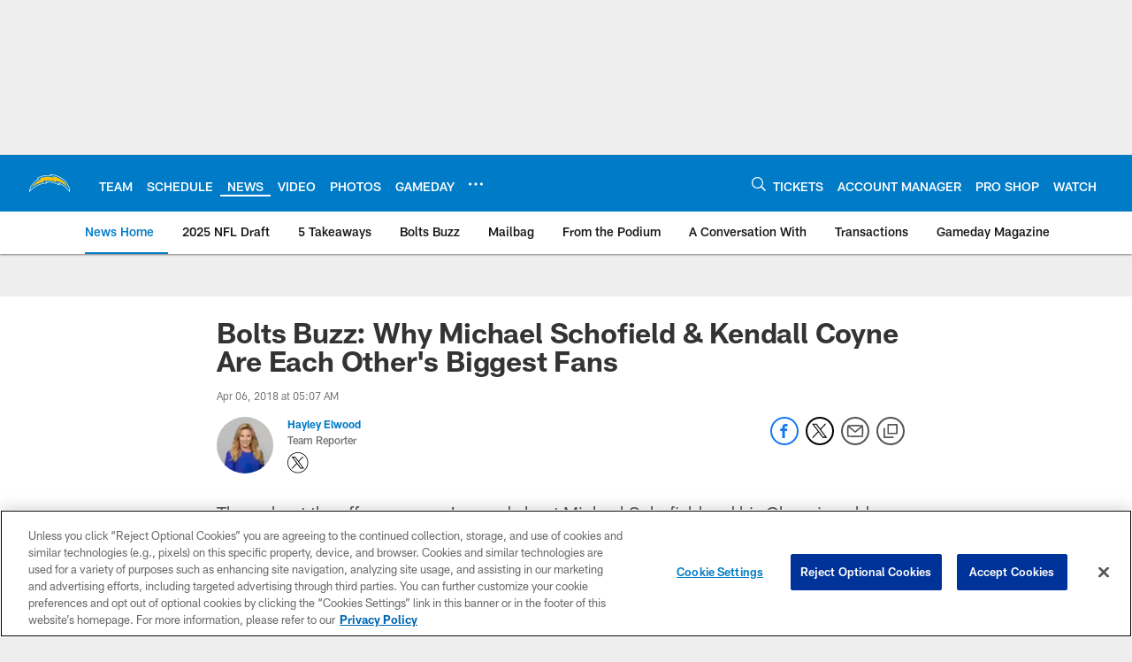

--- FILE ---
content_type: text/html; charset=utf-8
request_url: https://www.google.com/recaptcha/api2/aframe
body_size: 266
content:
<!DOCTYPE HTML><html><head><meta http-equiv="content-type" content="text/html; charset=UTF-8"></head><body><script nonce="aZxPJaD2WDjlLThTYK191Q">/** Anti-fraud and anti-abuse applications only. See google.com/recaptcha */ try{var clients={'sodar':'https://pagead2.googlesyndication.com/pagead/sodar?'};window.addEventListener("message",function(a){try{if(a.source===window.parent){var b=JSON.parse(a.data);var c=clients[b['id']];if(c){var d=document.createElement('img');d.src=c+b['params']+'&rc='+(localStorage.getItem("rc::a")?sessionStorage.getItem("rc::b"):"");window.document.body.appendChild(d);sessionStorage.setItem("rc::e",parseInt(sessionStorage.getItem("rc::e")||0)+1);localStorage.setItem("rc::h",'1762926295595');}}}catch(b){}});window.parent.postMessage("_grecaptcha_ready", "*");}catch(b){}</script></body></html>

--- FILE ---
content_type: text/javascript; charset=utf-8
request_url: https://auth-id.chargers.com/accounts.webSdkBootstrap?apiKey=4_6x6s2C3TXf5MXroCOaiaiA&pageURL=https%3A%2F%2Fwww.chargers.com%2Fnews%2Fbolts-buzz-why-michael-schofield-kendall-coyne-are-each-other-s-biggest-f-164601&sdk=js_latest&sdkBuild=18063&format=json
body_size: 421
content:
{
  "callId": "019a769871f071a1940f2550cb86e644",
  "errorCode": 0,
  "apiVersion": 2,
  "statusCode": 200,
  "statusReason": "OK",
  "time": "2025-11-12T05:44:53.496Z",
  "hasGmid": "ver4"
}